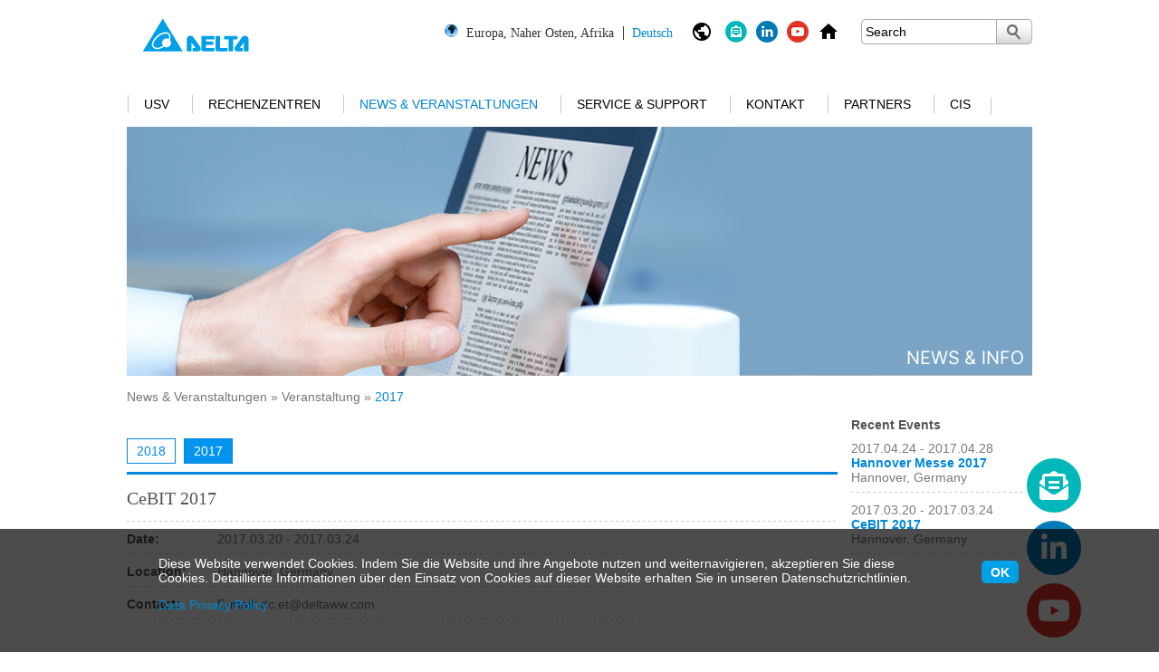

--- FILE ---
content_type: text/html; charset=UTF-8
request_url: https://www.deltapowersolutions.com/de-de/mcis/event-2017-cebit.php
body_size: 9471
content:

<!DOCTYPE html>
<html>
    <head>
        <meta charset="utf-8">
        <meta http-equiv="content-type" content="text/html; charset=UTF-8">
        <meta name="msvalidate.01" content="2A2E14CA1909BC80E79578772BC3A45A" />
        <meta http-equiv="content-language" content="DEU" />


        
            <meta name="description" content="" />
            

        
            <meta name="keywords" content="" />
            

        <meta name="date" content="2023-02-07 03:27:43" />
        <meta http-equiv="cache-control" content="no-cache" />
        <meta http-equiv="pragma" content="no-cache" />
        <meta name="robots" content="index, follow" />
        
        <meta name="viewport" content="width=device-width, initial-scale=1.0">

        <title>
            2017 
            - DELTA Power Solutions
        </title>

        <script type="text/javascript" src="//www.deltapowersolutions.com/js/jquery-1.7.1.min.js"></script>
        <script type="text/javascript" src="//www.deltapowersolutions.com/js/delta.js"></script>
        <script type="text/javascript" src="//www.deltapowersolutions.com/js/swfobject.js"></script>
        <script type="text/javascript" src="//www.deltapowersolutions.com/js/jquery.colorbox.js"></script>
        <script type="text/javascript" src="//www.deltapowersolutions.com/js/js.cookie.js"></script>
        
        <script type="text/javascript" src="//www.deltapowersolutions.com/js/rwd.js"></script>
        
        <link rel="stylesheet" href="//www.deltapowersolutions.com/css/delta_base.css" media="screen, projection" />
        <link rel="stylesheet" href="//www.deltapowersolutions.com/css/delta_fonts.css" media="screen, projection" />
        
        <link rel="stylesheet" href="//www.deltapowersolutions.com/css/delta_content.css" media="screen, projection" />
        <link rel="stylesheet" href="//www.deltapowersolutions.com/css/delta_navigation.css" media="screen, projection" />        
        <link rel="stylesheet" href="//www.deltapowersolutions.com/css/colorbox.css" />
        
        <link rel="stylesheet" href="//www.deltapowersolutions.com/css/liquid.css" />
        <link rel="stylesheet" href="//www.deltapowersolutions.com/css/fontawesome.css" />
        

        <link rel="alternate" href="https://www.deltapowersolutions.com/en/mcis/event-2017-cebit.php" hreflang="x-default" />
        <link rel="alternate" href="https://www.deltapowersolutions.com/en/mcis/event-2017-cebit.php" hreflang="en" />
        <link rel="alternate" href="https://www.deltapowersolutions.com/en-in/mcis/event-2017-cebit.php" hreflang="en-in" />
        <link rel="alternate" href="https://www.deltapowersolutions.com/fr-fr/mcis/event-2017-cebit.php" hreflang="fr" />
        <link rel="alternate" href="https://www.deltapowersolutions.com/de-de/mcis/event-2017-cebit.php" hreflang="de" />
        <link rel="alternate" href="https://www.deltapowersolutions.com/de-de/mcis/event-2017-cebit.php" hreflang="de-de" />
        <link rel="alternate" href="https://www.deltapowersolutions.com/pl-pl/mcis/event-2017-cebit.php" hreflang="pl" />
        <link rel="alternate" href="https://www.deltapowersolutions.com/zh-cn/mcis/event-2017-cebit.php" hreflang="zh" />
        <link rel="alternate" href="https://www.deltapowersolutions.com/zh-tw/mcis/event-2017-cebit.php" hreflang="zh-tw" />
        <link rel="alternate" href="https://www.deltapowersolutions.com/ru-ru/mcis/event-2017-cebit.php" hreflang="ru" />
        <link rel="alternate" href="https://www.deltapowersolutions.com/pt-br/mcis/eventos-2017-cebit.php" hreflang="pt" />
        <link rel="alternate" href="https://www.deltapowersolutions.com/es-co/mcis/event-2017-cebit.php" hreflang="es" />



        
    
        <!--[if IE 7]>
        <link rel="stylesheet" href="/css/delta_ie7.css" media="screen,projection" />
        <![endif]-->
        


        



<!-- Add Favicons 2014-0730-->
<link rel="shortcut icon" type="image/x-icon" href="/favicon.ico">

<!-- Facebook Pixel Code Russia 20180328 -->
<script>
  !function(f,b,e,v,n,t,s)
  {if(f.fbq)return;n=f.fbq=function(){n.callMethod?
  n.callMethod.apply(n,arguments):n.queue.push(arguments)};
  if(!f._fbq)f._fbq=n;n.push=n;n.loaded=!0;n.version='2.0';
  n.queue=[];t=b.createElement(e);t.async=!0;
  t.src=v;s=b.getElementsByTagName(e)[0];
  s.parentNode.insertBefore(t,s)}(window, document,'script',
  'https://connect.facebook.net/en_US/fbevents.js');
  fbq('init', '370157156797772');
  fbq('track', 'PageView');
</script>
<noscript><img height="1" width="1" style="display:none"
  src="https://www.facebook.com/tr?id=370157156797772&ev=PageView&noscript=1"
/></noscript>
<!-- End Facebook Pixel Code -->

      
        <!-- Google ReCaptcha - Integration -->
        <script src='https://www.google.com/recaptcha/api.js'></script>

<!-- Google Tag Manager -->
<noscript><iframe src="//www.googletagmanager.com/ns.html?id=GTM-4CVM"
height="0" width="0" style="display:none;visibility:hidden"></iframe></noscript>
<script>(function(w,d,s,l,i){w[l]=w[l]||[];w[l].push({'gtm.start':
new Date().getTime(),event:'gtm.js'});var f=d.getElementsByTagName(s)[0],
j=d.createElement(s),dl=l!='dataLayer'?'&l='+l:'';j.async=true;j.src=
'//www.googletagmanager.com/gtm.js?id='+i+dl;f.parentNode.insertBefore(j,f);
})(window,document,'script','dataLayer','GTM-4CVM');</script>
<!-- End Google Tag Manager -->

<!-- Google Analytics 2018-0808 -->
<script async src="https://www.googletagmanager.com/gtag/js?id=UA-17202391-1"></script>
<script>
  window.dataLayer = window.dataLayer || [];
  function gtag(){dataLayer.push(arguments);}
  gtag('js', new Date());

  gtag('config', 'UA-17202391-1');
</script>
<!-- Google Analytics 2018-0808 -->


    <style>
.no-responsive {
width: auto !important;
}

.no-responsive {
width: auto !important;
}
</style></head>
    
    <body>


    
    
    <div id="mainwrapper">
    
        <div id="headerwrapper">
        
            <div id="header" class="clearfix">
                <a href="/de-de/index.php"><img src="/media/images/delta-logo.gif" class="logo" /></a>
                <div class="logo-text">
                 
    
                </div>            
    
                <ul class="header-functions">
                    <li>
                        <div class="region-language-current"></div>
                    </li><li>
                        <div class="region-language">
                            <img class="language-icon" src="/media/layout/ic_public_black.png" alt="" title="" />
                            <!--[ Wechseln ]-->
                            <ul class="language-list">
                                <li>
                                
<a href="/"  ><img src="/media/images/flags/earth_global.gif" alt="" title="" /> <span>Global</span> English</a>
<a href="/fr-fr/"  ><img src="/media/images/flags/earth_Europe-Turkey-%20MiddleEastAfrica.gif" alt="" title="" /> <span>Europa, Naher Osten, Afrika</span> Fran&ccedil;ais</a>
<a href="/de-de/" rel="current" ><img src="/media/images/flags/earth_Europe-Turkey-%20MiddleEastAfrica.gif" alt="" title="" /> <span>Europa, Naher Osten, Afrika</span> Deutsch</a>
<a href="/pl-pl/"  ><img src="/media/images/flags/earth_Europe-Turkey-%20MiddleEastAfrica.gif" alt="" title="" /> <span>Europa, Naher Osten, Afrika</span> Polski</a>
<a href="/ru-ru/"  ><img src="/media/images/flags/earth_Europe-Turkey-%20MiddleEastAfrica.gif" alt="" title="" /> <span>CIS</span> Русский</a>
<a href="/en-us/"  ><img src="/media/images/flags/earth_North-America.gif" alt="" title="" /> <span>Amerika</span> English</a>
<a href="/pt-br/"  ><img src="/media/images/flags/earth_South-America.gif" alt="" title="" /> <span>S&uuml;damerika</span> Portugu&ecirc;s</a>
<a href="/es-co/"  ><img src="/media/images/flags/earth_South-America.gif" alt="" title="" /> <span>S&uuml;damerika</span> Espa&ntilde;ol</a>
<a href="/en-in/"  ><img src="/media/images/flags/flag-india.gif" alt="" title="" /> <span>Indien</span> English</a>
<a href="/ko-kr/"  ><img src="/media/images/flags/flag-Korea.gif" alt="" title="" /> <span>Korea</span> 한국어 </a>
<a href="/zh-tw/"  ><img src="/media/images/flags/flag-taiwan.gif" alt="" title="" /> <span>Taiwan</span> 繁體中文</a>
<a href="/vietnam/about-us.html"  ><img src="/media/images/flags/flag-Vietnam.gif" alt="" title="" /> <span>Vietnam</span> Tiếng Việt</a>
                                </li>
                            </ul>
                        </div>
                    </li>
                    
                    <li>
    <a href="https://www.deltaww.com/en-US/Newsletter-Contact" target="_blank"><img src="/media/images/icons/icon_newsletter-24x24.png" alt="Newsletter&#32;Abonnieren" border="0" width="24" height="24" class="home-icon"></a>
</li><li>
    <a href="https://www.linkedin.com/showcase/17980255/" target="_blank"><img src="/media/images/icons/icon_linkedin-24x24.png" border="0" width="24" height="24" class="home-icon"></a>
</li><li>
    <a href="https://www.youtube.com/c/DeltaICTSolutions" target="_blank"><img src="/media/images/icons/icon_youtube-24x24.png" border="0" width="24" height="24" class="home-icon"></a>
</li><li>
    <a href="/de-de/mcis/index.php"><img src="/media/images/icons/ic_home_black.png" alt="USV&#32;/&#32;Rechenzentrum&#32;-&#32;Startseite" border="0" width="24" height="24" class="home-icon"></a>
</li>
                    <li class="search-mobile">
                        <img class="search-icon" src="/media/layout/ic_search_black.png" alt="" title="" />
                        <div class="search">
                            <form class="search-form" method="GET" action="search.php">
                                <input type="text" value="" title="Search" default-value="Search" name="keyword" />
                            <button title="Submit Search"> </button>
                            </form>
                        </div>
                    </li>
                    <li class="menu-mobile"><img class="menu-icon" src="/media/layout/ic_menu_black.png" alt="" title="" /></li>
                </ul>
            </div>
    

            <div class="search-mobile-block clearfix">
                <form class="search-form" method="GET" action="search.php">
                    <input type="text" value="" title="Search" default-value="Search" name="keyword" />
                    <button title="Submit Search">
                        <img src="/media/layout/ic_search_black.png" alt="" title="" />
                    </button>
                </form>
            </div>    
    
            
            <div id="navigation">
                <ul class="level1">
                

<li class="level1-item">

                            <a href="/de-de/mcis/ups.php">USV
                        
    <span class="nav-separator no-nav-separator"> </span>
    <span class="hover-area"> </span>
</a>

    <ul class="hover-content hover-content-left">
        <li>
            <ul class="level2">
                <div>
                



<li>

    <div class="nav-productseries-image">

                                    <a href="/de-de/mcis/1kva-and-higher-ups-amplon-family.php"><img src="/media/images/navigation/navi-image_Amplon.jpg" /></a>
                                
                            </div>
                            <a href="/de-de/mcis/1kva-and-higher-ups-amplon-family.php">Amplon-Familie (> 1 kVA)</a>
                        
    <ul class="level3">
    

<li>
    
                            <a href="/de-de/mcis/1kva-3kva-single-phase-ups-mx-series.php">MX Serie 1,1/2/3 kVA </a>
                        
</li>


<li>
    
                            <a href="/de-de/mcis/1kva-3kva-single-phase-ups-n-series.php">N Serie 1/2/3 kVA</a>
                        
</li>


<li>
    
                            <a href="/de-de/mcis/1kva-3kva-single-phase-ups-r-series.php">R Serie 1/2/3 kVA</a>
                        
</li>


<li>
    
                            <a href="/de-de/mcis/1kva-3kva-single-phase-ups-rt-series.php">RT Serie 1/2/3 kVA</a>
                        
</li>


<li>
    
                            <a href="/de-de/mcis/5kva-20kva-ups-rt-series.php">RT Serie 5/6/8/10/15/20 kVA</a>
                        
</li>

    </ul>
    
</li>




<li>

    <div class="nav-productseries-image">

                                    <a href="/de-de/mcis/15kva-and-higher-ups-ultron-family.php"><img src="/media/images/navigation/navi-image_Ultron.jpg" /></a>
                                
                            </div>
                            <a href="/de-de/mcis/15kva-and-higher-ups-ultron-family.php">Ultron-Familie (> 10 kVA)</a>
                        
    <ul class="level3">
    

<li>
    
                            <a href="/de-de/mcis/300kva-1200kva-three-phase-ups-dps-series.php">DPS Serie 300-1200 kVA</a>
                        
</li>


<li>
    
                            <a href="/de-de/mcis/160kva-500kva-three-phase-ups-dps-series.php">DPS Serie 160-500 kVA</a>
                        
</li>


<li>
    
                            <a href="/de-de/mcis/3-phase-in-1-phase-out-ups-eh-series.php">EH Serie 10/15/20 kVA</a>
                        
</li>


<li>
    
                            <a href="/de-de/mcis/20kva-40kva-ups-hph-series-gen2.php">HPH Gen.2 Serie 20-40 kVA</a>
                        
</li>


<li>
    
                            <a href="/de-de/mcis/20kw-120kw-ups-hph-series.php">HPH Serie 20-120 kVA</a>
                        
</li>


<li>
    
                            <a href="/de-de/mcis/160kva-200kva-ups-hph-series.php">HPH Serie 160/200 kVA</a>
                        
</li>


<li>
    
                            <a href="/de-de/mcis/20kva-500kva-ups-nt-series.php">NT Serie 20-500 kVA</a>
                        
</li>

    </ul>
    
</li>




<li>

    <div class="nav-productseries-image">

                                    <a href="/de-de/mcis/20kva-and-higher-modular-ups-modulon-family.php"><img src="/media/images/navigation/navi-image_Modulon.jpg" /></a>
                                
                            </div>
                            <a href="/de-de/mcis/20kva-and-higher-modular-ups-modulon-family.php">Modulon-Familie (Modular USV)</a>
                        
    <ul class="level3">
    

<li>
    
                            <a href="/de-de/mcis/20kva-120kva-three-phase-ups-dph-series.php">DPH Serie 20-80/120 kVA</a>
                        
</li>


<li>
    
                            <a href="/de-de/mcis/25kw-800kw-three-phase-ups-dph-series.php">DPH Serie 25-75/150/200 kVA</a>
                        
</li>


<li>
    
                            <a href="/de-de/mcis/50kw-600kw-three-phase-ups-dph-series.php">DPH Serie 50-300/500/600 kVA</a>
                        
</li>

    </ul>
    
</li>




<li>

    <div class="nav-productseries-image">

                                    <a href="/de-de/mcis/ups-connectivity.php"><img src="/media/images/navigation/120x115_navigation_connectivity.jpg" /></a>
                                
                            </div>
                            <a href="/de-de/mcis/ups-connectivity.php">Connectivity-Karte</a>
                        
    <ul class="level3">
    

<li>
    
                            <a href="/de-de/mcis/snmp-card.php">SNMP-Karte</a>
                        
</li>


<li>
    
                            <a href="/de-de/mcis/snmp-ipv6-card.php">SNMP-IPv6-Karte</a>
                        
</li>


<li>
    
                            <a href="/de-de/mcis/programmable-relay-i-o-card.php">Relais-I/O-Karte</a>
                        
</li>


<li>
    
                            <a href="/de-de/mcis/modbus-card.php">Modbus-Karte</a>
                        
</li>


<li>
    
                            <a href="/de-de/mcis/mini-snmp-card.php">Mini-SNMP-Karte</a>
                        
</li>


<li>
    
                            <a href="/de-de/mcis/mini-usb-card.php">Mini-USB-Karte</a>
                        
</li>


<li>
    
                            <a href="/de-de/mcis/mini-dry-contact-card.php">Potenzialfreier Kontakt-Minikarte</a>
                        
</li>


<li>
    
                            <a href="/de-de/mcis/mini-tvss-card.php">TVSS-Minikarte</a>
                        
</li>


<li>
    
                            <a href="/de-de/mcis/enviroprobe.php">EnviroProbe</a>
                        
</li>

    </ul>
    
</li>

    </div>
    <div class="clearfix"></div>
    <div>
    



<li>

    <div class="nav-productseries-image">

                                    <a href="/de-de/mcis/ups-software.php"><img src="/media/images/navigation/120x115_navi-image_ups_software.jpg" /></a>
                                
                            </div>
                            <a href="/de-de/mcis/ups-software.php">USV-Managementsoftware</a>
                        
    <ul class="level3">
    

<li>
    
                            <a href="/de-de/mcis/ups-software-infrasuite-device-master.php">InfraSuite Device Master</a>
                        
</li>


<li>
    
                            <a href="/de-de/mcis/upsentry.php">UPSentry</a>
                        
</li>


<li>
    
                            <a href="/de-de/mcis/shutdown-agent.php">Shutdown Agent</a>
                        
</li>


<li>
    
                            <a href="/de-de/mcis/software-center.php">Software Center</a>
                        
</li>

    </ul>
    
</li>




<li>

    <div class="nav-productseries-image">

                            </div>
                            <a href="/de-de/mcis/ups-discontinued-products.php">Abgekündigtes Produkt</a>
                        
</li>

                </div>
            </ul>
        </li>
    </ul>

</li>


<li class="level1-item">

                            <a href="/de-de/mcis/data-center.php">Rechenzentren
                        
    <span class="nav-separator no-nav-separator"> </span>
    <span class="hover-area"> </span>
</a>

    <ul class="hover-content hover-content-left">
        <li>
            <ul class="level2">
                <div>
                



<li>

    <div class="nav-productseries-image">

                                    <a href="/de-de/mcis/data-center-solutions.php"><img src="/media/images/navigation/120x115_navi-image_datacenter-2.jpg" /></a>
                                
                            </div>
                            <a href="/de-de/mcis/data-center-solutions.php">Lösungen</a>
                        
    <ul class="level3">
    

<li>
    
                            <a href="/de-de/mcis/data-center-solutions-micro-datacenter.php">Mikro-Rechenzentren</a>
                        
</li>


<li>
    
                            <a href="/de-de/mcis/data-center-solutions-modular-datacenter.php">Modulares Rechenzentrum</a>
                        
</li>


<li>
    
                            <a href="/de-de/mcis/data-center-solutions-containerized-datacenter.php">Container-Rechenzentrum</a>
                        
</li>


<li>
    
                            <a href="/de-de/mcis/data-center-solutions-ddge-datacenter.php">Edge-Rechenzentrum</a>
                        
</li>

    </ul>
    
</li>




<li>

    <div class="nav-productseries-image">

                                    <a href="/de-de/mcis/data-center-power-system.php"><img src="/media/images/navigation/120x115_navi-image_dc_power-management.jpg" /></a>
                                
                            </div>
                            <a href="/de-de/mcis/data-center-power-system.php">Energiemanagement</a>
                        
    <ul class="level3">
    

<li>
    
                            <a href="/de-de/mcis/data-center-modular-ups-dph-series.php">Modulare USV - DPH Serie</a>
                        
    <ul class="level3">
    
    </ul>
    
</li>


<li>
    
                            <a href="/de-de/mcis/data-center-rack-mount-power-distribution-cabinet.php">Verteilerschrank für die Rackmontage</a>
                        
</li>


<li>
    
                            <a href="/de-de/mcis/data-center-power-distribution-unit.php">Verteilereinheit</a>
                        
</li>


<li>
    
                            <a href="/de-de/mcis/data-center-static-transfer-switch-series.php">Statischer Transferschalter</a>
                        
</li>

    </ul>
    
</li>




<li>

    <div class="nav-productseries-image">

                                    <a href="/de-de/mcis/data-center-precision-cooling.php"><img src="/media/images/navigation/120x115_navi-image_dc_row-cool.jpg" /></a>
                                
                            </div>
                            <a href="/de-de/mcis/data-center-precision-cooling.php">Präzisionskühlung</a>
                        
    <ul class="level3">
    

<li>
    
                            <a href="/de-de/mcis/data-center-rowcool-29kw.php">RowCool 29 kW, Kaltwasser</a>
                        
</li>


<li>
    
                            <a href="/de-de/mcis/data-center-rowcool-70kw.php">RowCool 70kW, Kaltwasser</a>
                        
</li>

    </ul>
    
</li>




<li>

    <div class="nav-productseries-image">

                                    <a href="/de-de/mcis/data-center-rack-and-accessories.php"><img src="/media/images/navigation/120x115_navi-image_dc_rack-and-accessory_rdax_115x115.jpg" /></a>
                                
                            </div>
                            <a href="/de-de/mcis/data-center-rack-and-accessories.php">Rack und Zubehör</a>
                        
    <ul class="level3">
    

<li>
    
                            <a href="/de-de/mcis/data-center-modular-server-rack.php">Modulares Rack</a>
                        
</li>


<li>
    
                            <a href="/de-de/mcis/data-center-rack-accessories.php">Zubehör für Racks</a>
                        
</li>

    </ul>
    
</li>

    </div>
    <div class="clearfix"></div>
    <div>
    



<li>

    <div class="nav-productseries-image">

                                    <a href="/de-de/mcis/data-center-environment-management-system.php"><img src="/media/images/navigation/120x115_navi-image_dc_DCIM_rdax_115x115.jpg" /></a>
                                
                            </div>
                            <a href="/de-de/mcis/data-center-environment-management-system.php">Umgebungsüberwachung</a>
                        
    <ul class="level3">
    

<li>
    
                            <a href="/de-de/mcis/data-center-infrasuite-manager.php">Data Center Infrastructure Management (DCIM)</a>
                        
</li>


<li>
    
                            <a href="/de-de/mcis/data-center-infrasuite-device-master.php">InfraSuite Device Master</a>
                        
</li>


<li>
    
                            <a href="/de-de/mcis/data-center-envirostation.php">EnviroStation</a>
                        
</li>


<li>
    
                            <a href="/de-de/mcis/data-center-enviroprobe.php">EnviroProbe</a>
                        
</li>

    </ul>
    
</li>




<li>

    <div class="nav-productseries-image">

                            </div>
                            <a href="/de-de/mcis/datacenter-discontinued-products.php">Abgekündigtes Produkt</a>
                        
</li>

                </div>
            </ul>
        </li>
    </ul>

</li>
<li class="level1-item">


    <a href="/de-de/mcis/news-2022.php" class="active">News & Veranstaltungen



    <span class="nav-separator no-nav-separator"> </span>
    <span class="hover-area"> </span>
</a>

    <ul class="hover-content hover-content-left">
        <li>
            <ul class="level2">
                <div>
                



<li>

    <div class="nav-productseries-image">

                                    <a href="/de-de/mcis/news-2022.php"><img src="/media/images/navigation/120x115_navi-image_news.jpg" /></a>
                                
                            </div>
                            <a href="/de-de/mcis/news-2022.php">News</a>
                        
    <ul class="level3">
    

<li>
    
                            <a href="/de-de/mcis/news-2019.php">Archiv</a>
                        
    <ul class="level3">
    
    </ul>
    
</li>


<li>
    
                    <a href="https://www.deltaww.com/en-US/Newsletter-Contact" target="_blank">Newsletter abonnieren</a>
                
</li>

    </ul>
    
</li>




<li>

    <div class="nav-productseries-image">

                                    <a href="/de-de/mcis/7B314AF6C4134EE2997B7541EE6751EB.php"><img src="/media/images/navigation/120x115_navi-image_enent.jpg" /></a>
                                
                            </div>
                            <a href="/de-de/mcis/7B314AF6C4134EE2997B7541EE6751EB.php">Veranstaltung</a>
                        
    <ul class="level3">
    

<li>
    
                            <a href="/de-de/mcis/event-2018.php">2018</a>
                        
</li>


<li>
    
                            <a href="/de-de/mcis/event-2017.php">2017</a>
                        
</li>


<li>
    
                            <a href="/de-de/mcis/event-2016.php">Archiv</a>
                        
    <ul class="level3">
    
    </ul>
    
</li>

    </ul>
    
</li>




                </div>
            </ul>
        </li>
    </ul>


</li>

<li class="level1-item">

                            <a href="/de-de/mcis/service.php">Service & Support
                        
    <span class="nav-separator no-nav-separator"> </span>
    <span class="hover-area"> </span>
</a>

    <ul class="hover-content hover-content-left">
        <li>
            <ul class="level2">
                <div>
                



<li>

    <div class="nav-productseries-image">

                                    <a href="/de-de/mcis/service.php"><img src="/media/images/navigation/120x115_navi-image_service.jpg" /></a>
                                
                            </div>
                            <a href="/de-de/mcis/service.php">Service</a>
                        
</li>




<li>

    <div class="nav-productseries-image">

                                    <a href="/de-de/mcis/download-leaflet.php"><img src="/media/images/navigation/120x115_navi-image_download.jpg" /></a>
                                
                            </div>
                            <a href="/de-de/mcis/download-leaflet.php">Download</a>
                        
    <ul class="level3">
    

<li>
    
                            <a href="/de-de/mcis/download-leaflet.php">Prospekt</a>
                        
</li>


<li>
    
                            <a href="/de-de/mcis/download-brochure.php">Broschüre</a>
                        
</li>


<li>
    
                            <a href="/de-de/mcis/download-user-manual.php">Benutzerhandbuch</a>
                        
</li>


<li>
    
                            <a href="/de-de/mcis/download-certificate.php">Zertifikat</a>
                        
</li>

    </ul>
    
</li>




<li>

    <div class="nav-productseries-image">

                                    <a href="/de-de/mcis/tools.php"><img src="/media/images/navigation/120x115_navi-image_tools.jpg" /></a>
                                
                            </div>
                            <a href="/de-de/mcis/tools.php">Tools</a>
                        
    <ul class="level3">
    

<li>
    
                    <a href="http://www.deltapowersolutions.com/ups-selector/de.html" target="_blank">USV-Selektor (Einphasig)</a>
                
</li>

    </ul>
    
</li>




<li>

    <div class="nav-productseries-image">

                                    <a href="/de-de/mcis/white-paper.php"><img src="/media/images/navigation/120x115_navi-image_white-paper.jpg" /></a>
                                
                            </div>
                            <a href="/de-de/mcis/white-paper.php">Fachbeitrag</a>
                        
</li>

    </div>
    <div class="clearfix"></div>
    <div>
    



<li>

    <div class="nav-productseries-image">

                                    <a href="/de-de/mcis/product-brand-video.php"><img src="/media/images/navigation/120x115_navi-image_video.jpg" /></a>
                                
                            </div>
                            <a href="/de-de/mcis/product-brand-video.php">Video</a>
                        
    <ul class="level3">
    

<li>
    
                            <a href="/de-de/mcis/product-brand-video.php">Produktmarke – Video</a>
                        
</li>


<li>
    
                            <a href="/de-de/mcis/data-center-videos.php">Rechenzentrum – Video</a>
                        
</li>


<li>
    
                            <a href="/de-de/mcis/success-story-video.php">Erfolgsberichte – Video</a>
                        
</li>


<li>
    
                            <a href="/de-de/mcis/event-video.php">Veranstaltung – Video</a>
                        
</li>

    </ul>
    
</li>




<li>

    <div class="nav-productseries-image">

                                    <a href="/de-de/mcis/faq-ups.php"><img src="/media/images/navigation/120x115_navi-image_faq.jpg" /></a>
                                
                            </div>
                            <a href="/de-de/mcis/faq-ups.php">FAQs - Häufig gestellte Fragen</a>
                        
    <ul class="level3">
    

<li>
    
                            <a href="/de-de/mcis/faq-ups.php">USV Qualität & Qualitätssicherung</a>
                        
</li>

    </ul>
    
</li>

                </div>
            </ul>
        </li>
    </ul>

</li>


<li class="level1-item">

                            <a href="/de-de/mcis/sales-contact.php">Kontakt
                        
    <span class="nav-separator no-nav-separator"> </span>
    <span class="hover-area"> </span>
</a>

    <ul class="hover-content hover-content-left">
        <li>
            <ul class="level2">
                <div>
                



<li>

    <div class="nav-productseries-image">

                                    <a href="/de-de/mcis/sales-contact.php"><img src="/media/images/navigation/120x115_navi-image_locate-us.jpg" /></a>
                                
                            </div>
                            <a href="/de-de/mcis/sales-contact.php">Finden Sie uns</a>
                        
    <ul class="level3">
    

<li>
    
                            <a href="/de-de/mcis/sales-contact.php">Vertriebskontakt</a>
                        
    <ul class="level3">
    
    </ul>
    
</li>


<li>
    
                            <a href="/de-de/mcis/media-contact.php">Medienkontakt</a>
                        
</li>

    </ul>
    
</li>




<li>

    <div class="nav-productseries-image">

                                    <a href="/de-de/mcis/feedback-and-enquiries.php"><img src="/media/images/navigation/120x115_navi-image_mail-us.jpg" /></a>
                                
                            </div>
                            <a href="/de-de/mcis/feedback-and-enquiries.php">Schicken Sie uns eine E-Mail</a>
                        
    <ul class="level3">
    

<li>
    
                            <a href="/de-de/mcis/request-a-quote.php">Angebot Anfordern</a>
                        
</li>


<li>
    
                            <a href="/de-de/mcis/feedback-and-enquiries.php">Feedback und Anfragen</a>
                        
</li>


<li>
    
                            <a href="/de-de/mcis/feedback-website-issue.php">Feedback zur Webseite</a>
                        
</li>

    </ul>
    
</li>

                </div>
            </ul>
        </li>
    </ul>

</li>


<li class="level1-item">

                            <a href="/de-de/mcis/our-partners-apac.php">Partners
                        
    <span class="nav-separator no-nav-separator"> </span>
    <span class="hover-area"> </span>
</a>

    <ul class="hover-content hover-content-left">
        <li>
            <ul class="level2">
                <div>
                



<li>

    <div class="nav-productseries-image">

                                    <a href="/de-de/mcis/delta-mcis-partner-program.php"><img src="/media/images/navigation/120x115_navi-image_partner.jpg" /></a>
                                
                            </div>
                            <a href="/de-de/mcis/delta-mcis-partner-program.php">Partnerprogramm</a>
                        
    <ul class="level3">
    

<li>
    
                            <a href="/de-de/mcis/partner-program-abp.php">Autorisierter Geschäftspartner von Delta (ABP)</a>
                        
</li>


<li>
    
                            <a href="/de-de/mcis/partner-program-asp.php">Autorisierter Dienstleister (ASP)</a>
                        
    <ul class="level3">
    
    </ul>
    
</li>

    </ul>
    
</li>




<li>

    <div class="nav-productseries-image">

                                    <a href="/de-de/mcis/join-now-and-log-in.php"><img src="/media/images/navigation/120x115_navi-image_join-now.jpg" /></a>
                                
                            </div>
                            <a href="/de-de/mcis/join-now-and-log-in.php">Partner werden</a>
                        
</li>




<li>

    <div class="nav-productseries-image">

                            <a href="https://partner.deltaww.com/Account/Login" target="_blank"><img src="/media/images/navigation/120x115_navi-image_login.jpg" /></a>
                        
                    </div>
                    <a href="https://partner.deltaww.com/Account/Login" target="_blank">Login</a>
                
</li>




<li>

    <div class="nav-productseries-image">

                                    <a href="/de-de/mcis/our-partners-apac.php"><img src="/media/images/navigation/120x115_navi-image_locate-us.jpg" /></a>
                                
                            </div>
                            <a href="/de-de/mcis/our-partners-apac.php">Unsere Partner</a>
                        
    <ul class="level3">
    

<li>
    
                            <a href="/de-de/mcis/our-partners-apac.php">APAC</a>
                        
</li>


<li>
    
                            <a href="/de-de/mcis/our-partners-emea.php">EMEA</a>
                        
</li>


<li>
    
                            <a href="/de-de/mcis/our-partners-russia.php">Russland / GUS</a>
                        
</li>


<li>
    
                            <a href="/de-de/mcis/our-partner-north-america.php">Nordamerika</a>
                        
</li>


<li>
    
                            <a href="/de-de/mcis/our-partners-south-america.php">Südamerika</a>
                        
</li>

    </ul>
    
</li>

                </div>
            </ul>
        </li>
    </ul>

</li>


<li class="level1-item">

                            <a href="/de-de/mcis/mcis-introduction.php">CIS
                        
    <span class="nav-separator no-nav-separator"> </span>
    <span class="hover-area"> </span>
</a>

    <ul class="hover-content hover-content-left">
        <li>
            <ul class="level2">
                <div>
                



<li>

    <div class="nav-productseries-image">

                                    <a href="/de-de/mcis/mcis-introduction.php"><img src="/media/images/navigation/120x115_navi-image_introduction.jpg" /></a>
                                
                            </div>
                            <a href="/de-de/mcis/mcis-introduction.php">Einführung</a>
                        
    <ul class="level3">
    

<li>
    
                            <a href="/de-de/mcis/product-awards-china.php">Produkt Auszeichnungen</a>
                        
    <ul class="level3">
    
    </ul>
    
</li>


<li>
    
                            <a href="/de-de/mcis/research-and-development.php">Forschung & Entwicklung</a>
                        
</li>

    </ul>
    
</li>




<li>

    <div class="nav-productseries-image">

                                    <a href="/de-de/mcis/success-stories.php"><img src="/media/images/navigation/120x115_navi-image_success.jpg" /></a>
                                
                            </div>
                            <a href="/de-de/mcis/success-stories.php">Erfolgsberichte</a>
                        
    <ul class="level3">
    

<li>
    
                            <a href="/de-de/mcis/success-stories-manufacturing.php">Fertigung</a>
                        
</li>


<li>
    
                            <a href="/de-de/mcis/success-stories-infrastructure.php">Infrastruktur</a>
                        
</li>


<li>
    
                            <a href="/de-de/mcis/success-stories-financial-services.php">Finanzdienstleistungen</a>
                        
</li>


<li>
    
                            <a href="/de-de/mcis/success-stories-education.php">Bildung</a>
                        
</li>


<li>
    
                            <a href="/de-de/mcis/success-stories-computing-services.php">Computerservices</a>
                        
</li>


<li>
    
                            <a href="/de-de/mcis/success-stories-transportation.php">Öffentlicher Verkehr</a>
                        
</li>


<li>
    
                            <a href="/de-de/mcis/success-stories-government-and-public-sectors.php">Behörden / Öffentlicher Sektor</a>
                        
</li>


<li>
    
                            <a href="/de-de/mcis/success-stories-retail.php">Einzelhandel</a>
                        
</li>


<li>
    
                            <a href="/de-de/mcis/success-stories-healthcare.php">Gesundheitswesen</a>
                        
</li>

    </ul>
    
</li>

                </div>
            </ul>
        </li>
    </ul>

</li>

                    <li class="level1-item-last">
                        <span class="nav-separator"> </span>
                    </li>
                </ul>
            </div>
        
        </div>
    
        <div id="contentwrapper">
            
            <div id="content">
            
                    
                <div id="leftArea">
                
                    <div id="leftNavigation" class="bg-box-lr">
    <div class="bg-box-lr-top"></div>

        <h5>
            News & Veranstaltungen
        </h5>

        
        <ul>
            
<li>
    
                            <a href="/de-de/mcis/news-2022.php">News</a>
                        
</li>
<li>

                                    <a href="/de-de/mcis/7B314AF6C4134EE2997B7541EE6751EB.php">Veranstaltung</a>
                                
            <ul>
                
<li>
    
                            <a href="/de-de/mcis/event-2018.php">2018</a>
                        
</li>
<li>

                                    <a href="/de-de/mcis/event-2017.php" class="active">2017</a>
                                
</li>
<li>
    
                            <a href="/de-de/mcis/event-2016.php">Archiv</a>
                        
</li>

            </ul>
        
</li>
        </ul>
        

    <div class="bg-box-lr-bottom"></div>
</div>
                    
                    <div class="left-content-area">
                    
                    
                    <div id="productselector" class="bg-box-lr grey-arial-12-797979">
    <script type="text/javascript">
    $(document).ready(function() {
        selPSLine();
        red2Product();
    });
    </script>

    <h4 class="box-lr-top-head white-verdana-12">Produktportfolio</h4>

    <div class="productselector-box-content">
    

    <div><select name="productlines" class="ps-productlines"><option>Produkt Auswählen</option><option value="USV">USV</option>
<option value="Rechenzentrumr">Rechenzentrumr</option>
<option value="TPS">TPS</option>
</select></div>        <div>
        <select name="products" class="ps-productlist">
    <option value="" line="USV">Produktkategorie</option>
<option value="http://www.deltapowersolutions.com/de-de/mcis/1kva-and-higher-ups-amplon-family.php" line="USV">Amplon-Familie (>1kVA)</option>
<option value="http://www.deltapowersolutions.com/de-de/mcis/15kva-and-higher-ups-ultron-family.php" line="USV">Ultron-Familie (> 10kVA)</option>
<option value="http://www.deltapowersolutions.com/de-de/mcis/20kva-and-higher-modular-ups-modulon-family.php" line="USV">Modulon-Familie (Modular USV)</option>
<option value="" line="Rechenzentrumr">Produktkategorie</option>
<option value="http://www.deltapowersolutions.com/de-de/mcis/data-center-power-system.php" line="Rechenzentrumr">Strommanagement</option>
<option value="http://www.deltapowersolutions.com/de-de/mcis/data-center-rack-and-accessories.php" line="Rechenzentrumr">Rack und Zubehör</option>
<option value="http://www.deltapowersolutions.com/de-de/mcis/data-center-environment-management-system.php" line="Rechenzentrumr">Umweltmanagementsystem</option>
<option value="" line="TPS">Select Product Module</option>
<option value="http://www.deltapowersolutions.com/en/tps/ind-dc-and-ac-power-systems.php" line="TPS">InD - DC & AC Power Systems</option>
<option value="http://www.deltapowersolutions.com/en/tps/outd-outdoor-power-systems.php" line="TPS">OutD - Outdoor Power Systems</option>
<option value="http://www.deltapowersolutions.com/en/tps/renewable-hybrid.php" line="TPS">Renewable Hybrid</option>
<option value="http://www.deltapowersolutions.com/en/tps/rectifiers.php" line="TPS">Rectifiers</option>
<option value="http://www.deltapowersolutions.com/en/tps/converters.php" line="TPS">Converters</option>
<option value="http://www.deltapowersolutions.com/en/tps/chargers.php" line="TPS">Chargers</option>
<option value="http://www.deltapowersolutions.com/en/tps/inverters.php" line="TPS">Inverters</option>
<option value="http://www.deltapowersolutions.com/en/tps/controllers.php" line="TPS">Controllers</option>


        </select>
        </div>
    </div>

    <div class="bg-box-lr-bottom"></div>

</div>
                    </div>
                </div>
                <div id="floatwrapper">
                    
                    <div id="bannerArea">
                        
<li id="cfb2697" class="banner785">
    <img src="/media/images/banner/banner-inside_news_2.jpg" title="News &amp; Veranstaltungen - Delta" alt="News &amp; Veranstaltungen - Delta" />
</li>
                    </div>
                
                    <div id="breadcrumbArea">
                        
                <a href="/de-de/mcis/news-2022.php" title="">News &amp; Veranstaltungen</a> &raquo; 
                <a href="/de-de/mcis/7B314AF6C4134EE2997B7541EE6751EB.php" title="">Veranstaltung</a> &raquo; <span class="bcurrent" title="">2017</span>
            
            
                    </div>                
                    <div id="contentArea">

                        <div class="sharingtool-top" style="margin:0 0 20px 0">
                        
                            <!-- AddThis Button BEGIN -->
                            <div class="addthis_toolbox addthis_default_style addthis_16x16_style">
                            <a class="addthis_button_facebook"></a>
                            <a class="addthis_button_twitter"></a>
                            <a class="addthis_button_google_plusone_share"></a>
                            <a class="addthis_button_linkedin"></a>
                            <a class="addthis_button_email"></a>
                            <a class="addthis_button_compact"></a><a class="addthis_counter addthis_bubble_style"></a>
                            </div>
                            <script type="text/javascript" src="//s7.addthis.com/js/300/addthis_widget.js#pubid=deltarubu"></script>
                            <!-- AddThis Button END -->
                            
                        </div>

                        
                        
<ul class="blue-tab-nav" >
    
        
    <li><a href="/de-de/mcis/event-2018.php">2018</a></li>
    
        
    <li><a href="/de-de/mcis/event-2017.php" class="selected">2017</a></li>
    
</ul>




    

<!--  /  /  -->
<div class="event-details">
    <h6>CeBIT 2017</h6>
    <div class="event-data">
        
        <div class="event-data-item">
            <div class="event-data-label">Date:</div>
            <div class="event-data-value">2017.03.20 - 2017.03.24</div>
        </div>

        <div class="event-data-item">        
            <div class="event-data-label">Location:</div>
            <div class="event-data-value">Hannover, Germany </div>
        </div>

        <div class="event-data-item">    
            <div class="event-data-label">Contact:</div>
            <div class="event-data-value">
                
                <span class="blue-arial-12">E-mail:</span> dc.et@deltaww.com<br />
                
            </div>    
        </div>

    </div>

    
    <div class="event-text">
        <iframe width="560" height="315" src="https://www.youtube.com/embed/QFib4q8cYBQ?rel=0" frameborder="0"></iframe>
<p> </p>
    </div>
    

    

    
    
<div class="text-image" >

    

    <h2>Meet Delta’s Mission Critical Infrastructure Solutions Team at D83, Hall 12 at CeBIT 2017</h2>
    
    Delta’s Mission Critical Infrastructure Solutions (MCIS) team cordially invites you to join us at CeBIT 2017 in Hannover, Germany from March 20th to 24th.
<p>In 2017, under the theme of “We have all the solutions”, Delta has again strengthened its global market position as a leading brand in datacenter infrastructure with a complete offering of AC and DC power, cooling systems, DCIM and datacenters—from single rack and modular to containerized solutions. At this year’s CeBIT, Delta will showcase: </p>
<ol>
    <li>An all-in-one containerized datacenter featuring a converged power solution with both AC and DC power supplies. </li>
    <li>The newly-developed large AC backup power solution DPS series UPS from 600kVA up to 1.2MVA offering the highest power density. </li>
    <li>A live demo of comprehensive datacenter infrastructure management (DCIM) as one platform integrating IT and facility equipment for colocation applications.</li>
</ol>
<p>You are welcome to visit and see how Delta MCIS datacenter solutions can be applied in different industries and can provide benefits to customers worldwide. Delta’s stand will be located at <strong>D83, Hall 12</strong> during CeBIT 2017 in Hannover, Germany from March 20th to 24th.</p>
<p>During the CeBIT show, we will have an in-depth DCIM panel discussion at Delta’s booth. Delta is inviting the renowned datacenter consultant Monika Grass of Germany to be the moderator and lead discussions on DCIM topics. You won’t want to miss this exciting DCIM workshop! We look forward to your visiting our booth at CeBIT 2017.</p>
<p> </p>
<p><strong><span style="color: rgb(0, 0, 0);">DCIM Panel Discussion Schedule</span></strong></p>
<p>Date: March 21st &amp; 22nd (Tuesday &amp; Wednesday)<br />
Time: 10:00 - 12:00<br />
Location: Delta booth DCIM area<br />
Moderator: Monika Grass</p>
<p> </p>
<p><a href="#" target="_blank" rel="nofollow"><img alt="CeBIT 2017 free e-ticket" src="/media/images/news/CeBIT-2014_button-free-e-ticket.gif" />
</a></p>
<p><a href="#" target="_blank" rel="nofollow"><span style="text-decoration: underline;">Click here to register for a free CeBIT 2017 entrance e-ticket.</span></a></p>
<p> </p>
<p><strong><span style="color: rgb(0, 0, 0);">Delta will be at Stand D83, Hall 12</span></strong></p>
<p><img alt="CeBIT 2017 map - Delta at stand D83, Hall 12" src="/media/images/news/CeBIT-2017_map_en.gif" />
</p>
</div>

    <div class="detail-back">
        <a href="javascript:history.back(-1);" class="button-56x18-back">
            back
        </a>
    </div>

</div>
    




<div class="eventboxview">
    <h4>Recent Events</h4>
    
    <div class="event">
        2017.04.24 - 2017.04.28<br />
        <a href="/de-de/mcis/event-2017-hannover-messe.php">Hannover Messe 2017</a><br />
        Hannover, Germany
    </div>
    
    <div class="event">
        2017.03.20 - 2017.03.24<br />
        <a href="/de-de/mcis/event-2017-cebit.php">CeBIT 2017</a><br />
        Hannover, Germany
    </div>
    
</div>
<script type="text/javascript">
    $(document).ready(function() {
        $("#rightArea").empty();
        $(".eventboxview").appendTo("#rightArea");
    });
</script>








                        <div class="clearfix"></div>
                        <div id="contentBottom">
                            <a href="#top">top</a>
                        </div>

                    </div>                
                    <div id="rightArea">
                        
                        
                        <div class="banner">
    


    
<a  href="/de-de/mcis/request-a-quote.php" target="_self"><img src="/media/Banner/banner-200x68_request-quote_(de).gif" alt="RFQ" title="RFQ" /></a><!-- /de-de/mcis/request-a-quote.php -->




</div><div class="banner">
    


    
<a rel="nofollow" href="http://www.deltapowersolutions.com/ups-selector/de.html" target="_blank"><img src="/media/Banner/banner-200w_UPS-selector_de.gif" alt="USV-Selektor" title="USV-Selektor" /></a><!-- http://www.deltapowersolutions.com/ups-selector/de.html -->




</div><div class="banner">
    


    
<a  href="/de-de/mcis/success-stories-manufacturing.php" target="_self"><img src="/media/Banner/banner-200x53_success-story_de.gif" alt="success story" title="success story" /></a><!-- /de-de/mcis/success-stories-manufacturing.php -->




</div><div class="banner">
    


    
<a rel="nofollow" href="http://www.deltaww.com/services/vtoursh/" target="_blank"><img src="/media/Banner/banner-200w_datacenter-virtual-tour(en).gif" alt="Delta InfraSuite - Datacenter Virtural Tour " title="Delta InfraSuite - Datacenter Virtural Tour" /></a><!-- http://www.deltaww.com/services/vtoursh/ -->




</div>
                    </div>                    
                </div>
                
                                
                <div class="clearfix"></div>
                
            </div>
            
            
            
            <div id="pagetools">
    
    <div class="send-print">
        <a href="/de-de/send-to-friend.php" class="send"><img src="/media/layout/icon_send.gif" alt="Send" /> Send</a>
        <a href="javascript:void(0);" onClick="window.print();" class="print"><img src="/media/layout/icon_print.gif" alt="Print" /> Print</a>
    </div>
    <div class="addthis">
        <!-- AddThis Button BEGIN -->
        <div class="addthis_toolbox addthis_default_style addthis_16x16_style">
        <a class="addthis_button_facebook"></a>
        <a class="addthis_button_twitter"></a>
        <a class="addthis_button_google_plusone_share"></a>
        <a class="addthis_button_linkedin"></a>
        <a class="addthis_button_email"></a>
        <a class="addthis_button_compact"></a><a class="addthis_counter addthis_bubble_style"></a>
        </div>
        <script type="text/javascript" src="//s7.addthis.com/js/300/addthis_widget.js#pubid=deltarubu"></script>
        <!-- AddThis Button END -->
    </div>
            
</div>

<div id="footer" class="clearfix">

    <div class="footer-first-row-new float-left">

        <!-- Footer-Navigation START -->
        <div class="footer-navigation">
            <div class="footer-navigation-row">
                
                <div class="footer-navigation-box">

    <div class="blue-2-arial-13 footer-navigation-firstlevel">

    
        <a href="/de-de/mcis/ups.php" class="blue-2-arial-13">USV</a>
    
    
    </div>

    
    <div class="grey-arial-12-999999">
    
    <a href="/de-de/mcis/1kva-and-higher-ups-amplon-family.php" class="grey-arial-12-999999">Amplon-Familie (> 1 kVA)</a>

    <a href="/de-de/mcis/15kva-and-higher-ups-ultron-family.php" class="grey-arial-12-999999">Ultron-Familie (> 10 kVA)</a>

    <a href="/de-de/mcis/20kva-and-higher-modular-ups-modulon-family.php" class="grey-arial-12-999999">Modulon-Familie (Modular USV)</a>

    <a href="/de-de/mcis/ups-connectivity.php" class="grey-arial-12-999999">Connectivity-Karte</a>

    <a href="/de-de/mcis/ups-software.php" class="grey-arial-12-999999">USV-Managementsoftware</a>

    <a href="/de-de/mcis/ups-discontinued-products.php" class="grey-arial-12-999999">Abgekündigtes Produkt</a>

    </div>
    

</div><div class="footer-navigation-box">

    <div class="blue-2-arial-13 footer-navigation-firstlevel">

    
        <a href="/de-de/mcis/data-center.php" class="blue-2-arial-13">Rechenzentren</a>
    
    
    </div>

    
    <div class="grey-arial-12-999999">
    
    <a href="/de-de/mcis/data-center-solutions.php" class="grey-arial-12-999999">Lösungen</a>

    <a href="/de-de/mcis/data-center-power-system.php" class="grey-arial-12-999999">Energiemanagement</a>

    <a href="/de-de/mcis/data-center-precision-cooling.php" class="grey-arial-12-999999">Präzisionskühlung</a>

    <a href="/de-de/mcis/data-center-rack-and-accessories.php" class="grey-arial-12-999999">Rack und Zubehör</a>

    <a href="/de-de/mcis/data-center-environment-management-system.php" class="grey-arial-12-999999">Umgebungsüberwachung</a>

    <a href="/de-de/mcis/datacenter-discontinued-products.php" class="grey-arial-12-999999">Abgekündigtes Produkt</a>

    </div>
    

</div><div class="footer-navigation-box">

    <div class="blue-2-arial-13 footer-navigation-firstlevel">

    
        <a href="/de-de/mcis/news-2022.php" class="blue-2-arial-13">News & Veranstaltungen</a>
    
    
    </div>

    
    <div class="grey-arial-12-999999">
    
    <a href="/de-de/mcis/news-2022.php" class="grey-arial-12-999999">News</a>

    <a href="/de-de/mcis/7B314AF6C4134EE2997B7541EE6751EB.php" class="grey-arial-12-999999">Veranstaltung</a>

    </div>
    

</div><div class="footer-navigation-box">

    <div class="blue-2-arial-13 footer-navigation-firstlevel">

    
        <a href="/de-de/mcis/service.php" class="blue-2-arial-13">Service & Support</a>
    
    
    </div>

    
    <div class="grey-arial-12-999999">
    
    <a href="/de-de/mcis/service.php" class="grey-arial-12-999999">Service</a>

    <a href="/de-de/mcis/download-leaflet.php" class="grey-arial-12-999999">Download</a>

    <a href="/de-de/mcis/tools.php" class="grey-arial-12-999999">Tools</a>

    <a href="/de-de/mcis/white-paper.php" class="grey-arial-12-999999">Fachbeitrag</a>

    <a href="/de-de/mcis/product-brand-video.php" class="grey-arial-12-999999">Video</a>

    <a href="/de-de/mcis/faq-ups.php" class="grey-arial-12-999999">FAQs - Häufig gestellte Fragen</a>

    </div>
    

</div><div class="footer-navigation-box">

    <div class="blue-2-arial-13 footer-navigation-firstlevel">

    
        <a href="/de-de/mcis/sales-contact.php" class="blue-2-arial-13">Kontakt</a>
    
    
    </div>

    
    <div class="grey-arial-12-999999">
    
    <a href="/de-de/mcis/sales-contact.php" class="grey-arial-12-999999">Finden Sie uns</a>

    <a href="/de-de/mcis/feedback-and-enquiries.php" class="grey-arial-12-999999">Schicken Sie uns eine E-Mail</a>

    </div>
    

</div><div class="footer-navigation-box">

    <div class="blue-2-arial-13 footer-navigation-firstlevel">

    
        <a href="/de-de/mcis/our-partners-apac.php" class="blue-2-arial-13">Partners</a>
    
    
    </div>

    
    <div class="grey-arial-12-999999">
    
    <a href="/de-de/mcis/delta-mcis-partner-program.php" class="grey-arial-12-999999">Partnerprogramm</a>

    <a href="/de-de/mcis/join-now-and-log-in.php" class="grey-arial-12-999999">Partner werden</a>

    <a href="/de-de/mcis/partner-portal-login.php" class="grey-arial-12-999999">Login</a>

    <a href="/de-de/mcis/our-partners-apac.php" class="grey-arial-12-999999">Unsere Partner</a>

    </div>
    

</div><div class="footer-navigation-box">

    <div class="blue-2-arial-13 footer-navigation-firstlevel">

    
        <a href="/de-de/mcis/mcis-introduction.php" class="blue-2-arial-13">CIS</a>
    
    
    </div>

    
    <div class="grey-arial-12-999999">
    
    <a href="/de-de/mcis/mcis-introduction.php" class="grey-arial-12-999999">Einführung</a>

    <a href="/de-de/mcis/success-stories.php" class="grey-arial-12-999999">Erfolgsberichte</a>

    </div>
    

</div>
                
            </div>
        </div>
        <!-- Footer-Navigation END-->

        <div class="footer-separator"></div>
        
        <div class="language-wrap-mobile region-language-current clearfix"></div>
        <div class="change-lng">[ Wechseln ]</div>

        <div class="footer-copyright-links float-left">
            <div class="footer-left-area">
                <img src="/media/images/delta-logo-grey.png" border="0" width="88" height="28">
                <span class="grey-11-verdana-797979">Copyright © Delta Power Solutions 2018</span>
            </div>
        
            <div class="footer-right-area grey-arial-12-999999">
                
                    <a rel="nofollow" href="http://www.deltapowersolutions.com/de-de/" target="_self"><font class="grey-arial-12-999999-L14">Startseite</font></a>                
                    <a rel="nofollow" href="http://www.deltaww.com" target="_blank"><font class="grey-arial-12-999999-L14">DELTA Group</font></a>                
                    <a href="/de-de/contact.php"><font class="grey-arial-12-999999-L14">Kontakt</font></a>                
                    <a href="/de-de/sitemap.php"><font class="grey-arial-12-999999-L14">Sitemap</font></a>                
                    <a href="/de-de/privacy.php"><font class="grey-arial-12-999999-L14">Privacy</font></a>                
                    <a href="/de-de/terms-of-use.php"><font class="grey-arial-12-999999-L14">Terms of Use</font></a>                
        
            </div>
        </div>

    </div>

</div>

<div class="floating-buttons-wrapper">
    
    
    
<a href="https://www.deltaww.com/en-US/Newsletter-Contact" class="floating-button" style="background-color:#01b7b9;color:#FFFFFF"  target="_blank" rel="nofollow" >
    <i class="fas fa-envelope-open-text"></i>
    <p>Newsletter Abonnieren</p>
</a>
<a href="https://www.linkedin.com/showcase/delta-data-center-infrastructure-solutions/" class="floating-button" style="background-color:#007bb6;color:#FFFFFF"  target="_blank" rel="nofollow" >
    <i class="fab fa-linkedin-in"></i>
    <p>Delta ICT Solutions</p>
</a>
<a href="https://www.youtube.com/c/DeltaICTSolutions" class="floating-button" style="background-color:#e33326;color:#FFFFFF"  target="_blank" rel="nofollow" >
    <i class="fab fa-youtube"></i>
    <p>Delta ICT Channel</p>
</a>
</div>

</div>
            
        </div>
    
    
    </div>

    
    <div class="cookie-bar">
        <div class="container">
            <div class="row">
                <div class="cookie-bar-text col-xs-11">
                    Diese Website verwendet Cookies. Indem Sie die Website und ihre Angebote nutzen und weiternavigieren, akzeptieren Sie diese Cookies. Detaillierte Informationen &uuml;ber den Einsatz von Cookies auf dieser Website erhalten Sie in unseren Datenschutzrichtlinien.
                    <p><a href="/de-de/privacy.php">Data Privacy Policy</a></p>
            </div>
            <div class="cookie-bar-button text-center">
                <button type="button btn" class="btn">OK</button>
            </div>
        </div>
    </div>
    


<!-- Custom JavaScript Code -->

<!-- / Custom JavaScript Code -->

<!-- Google Code for Remarketing Tag -->
<script type="text/javascript">
/* <![CDATA[ */
var google_conversion_id = 990708117;
var google_custom_params = window.google_tag_params;
var google_remarketing_only = true;
/* ]]> */
</script>
<script type="text/javascript" src="//www.googleadservices.com/pagead/conversion.js">
</script>
<noscript>
<div style="display:inline;">
<img height="1" width="1" style="border-style:none;" alt="" src="//googleads.g.doubleclick.net/pagead/viewthroughconversion/990708117/?value=0&amp;guid=ON&amp;script=0"/>
</div>
</noscript>




</body>
</html>